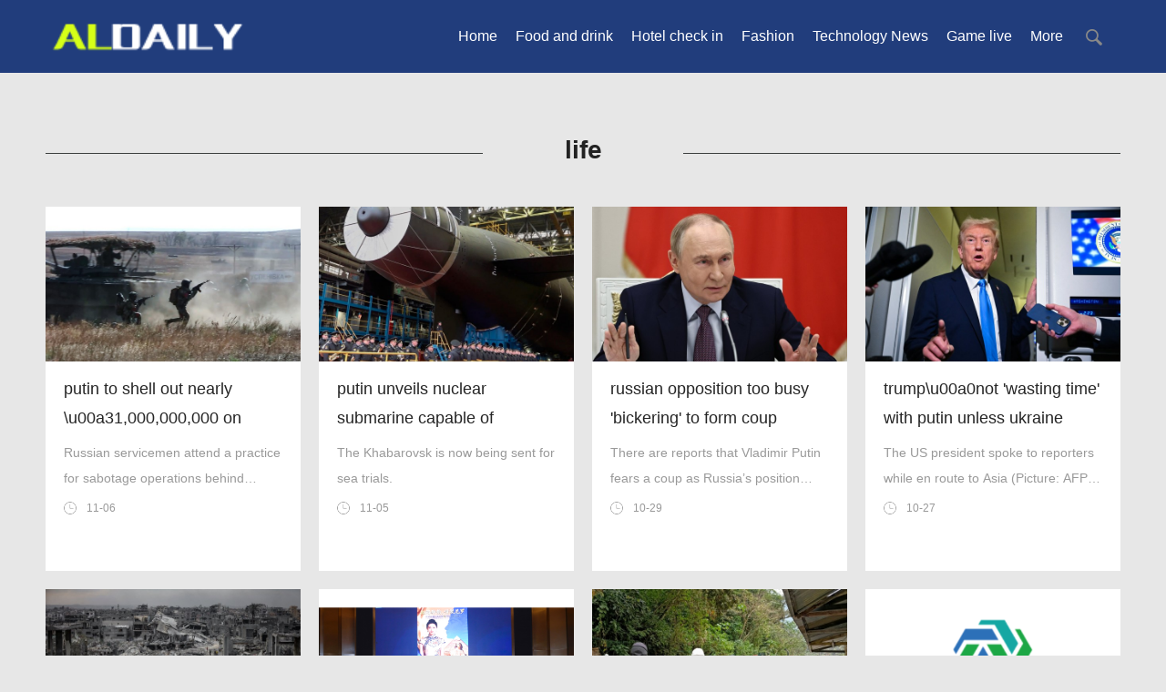

--- FILE ---
content_type: text/html;charset=UTF-8
request_url: http://alexadaily.com/l/life/20070709405253955532
body_size: 4366
content:
<!DOCTYPE html>
<html>
<head>
<title>
	Consumer life_life consumption expenditure_life consumption habits_financial channel</title>
<META name="description" content="The Life Consumption column directly hits people's consumption dynamics, provides financial guidance for people's living consumption expenditures, correct analysis of living consumption habits, market consumption financial information release, and authoritative consumer information channels.
"/>
<META name="keywords" content="Complaint, exposure, consumer life, consumer life, 315
"/>
<META name="copyright" content="©copyright 2009-2020 Alexa Daily" /><meta charset="UTF-8">
<meta name="viewport" content="width=device-width, initial-scale=1.0, minimum-scale=1.0, maximum-scale=1.0, user-scalable=no" />
<link rel="stylesheet" type="text/css" href="/page/web/0015/static/css/index.css">
<script src="/page/web/0015/static/js/jquery.min.js"></script>
<script src="/page/web/0015/static/js/main.js"></script>
<script type="text/javascript" src="/page/web/0015/static/js/uaredirect.js"></script>
</head>
<body>	
	<div class="head_pc">
	<div class="navBox">
		<div class="navMain clearfix">
			<div class="left logo">
				<a href="/">
					<img src="https://oss.ebuypress.com/up/allotment/210906/21090617525922546251.png">
				</a>
			</div>
			<ul class="clearfix right navList">
				<li>
					<a href="/">Home</a>
				</li>
				<li><a href="/l/Food/20070709404585749342">Food and drink</a></li>
						<li><a href="/l/Hotel/20070709404596774877">Hotel check in</a></li>
						<li><a href="/l/Fashion/20070709405251496544">Fashion</a></li>
						<li><a href="/l/Technology/20070709405264562089">Technology News</a></li>
						<li><a href="/l/Game/20070709405246650390">Game live</a></li>
						<li>
						<a href="javascript:">More</a>
						<div class="navhide">
							<a href="/l/Education-and-Training/20070709405240489121">Adult education</a>
									<a href="/l/health/20070709404594761531">health</a>
									<a href="/l/Cultural-Brigade/20070709404573423028">Travelling guideline</a>
									<a href="/l/Real-estate/20070709404583446035">House</a>
									<a href="/l/Business/20070709405257887459">Business</a>
									<a href="/l/Parent-child/20070709404591414801">Kids</a>
									<a href="/l/physical-education/20070709404580810877">Sports</a>
									<a href="/l/life/20070709405253955532">life</a>
									<a href="/l/News/20070709404577533656">News</a>
									<a href="/l/intelligent/20070709404588304193">Intelligent</a>
									<a href="/l/Cars/20070709405244009247">Cars</a>
									<a href="/l/Finance/20070709404593146290">Finance</a>
									<a href="/l/Entertainment/20070709405249400105">Entertainment</a>
									</div>
					</li>
				<li>
					<i class="ssi"><img src="/page/web/0015/static/images/search_03.png"/></i>
					<div class="ssbox clearfix">
						<input type="text" class="fl ss1" placeholder="Please enter key words" id="searchData" value="" />
						<input type="submit" class="fl ss2" value="" onclick="headSearch()"/>
					</div>
					<script type="text/javascript">
						function headSearch() {
							if($("#searchData").val() != null && $("#searchData").val() != ""){
								window.location.href = "/s?searchData="+$("#searchData").val();
							}else{
								alert("Please enter key words");
								return false;
							}
						}
					</script>
					<script type="text/javascript">
						$(".ssi").click(function(){
							$(this).siblings(".ssbox").show();
						})
						$(document).bind("click",function(e){
					        var target = $(e.target);
					        if(target.closest(".ssbox,.ssi").length == 0){
								$(".ssbox").hide();
					        }
						})
					</script>
				</li>
			</ul>
		</div>
	</div>
	<div class="heat_height"></div>
</div>
<div class="head_wap">
	<div class="whead clearfix">
		<a href="/" class="wlogo fl"><img src="https://oss.ebuypress.com/up/allotment/210906/21090617525922546251.png"/></a>
		<i></i>
	</div>
	<div class="wpnvbg"></div>
	<div class="wapnav">
		<div class="wapnavtop">
			<i></i>
		</div>
		<div class="wapnava">
			<span class="fl"><a class="wapprda" href="/">Home</a></span>
			<span class="fl"><a class="wapprda" href="/l/Food/20070709404585749342">Food and drink</a></span>
					<span class="fl"><a class="wapprda" href="/l/Hotel/20070709404596774877">Hotel check in</a></span>
					<span class="fl"><a class="wapprda" href="/l/Fashion/20070709405251496544">Fashion</a></span>
					<span class="fl"><a class="wapprda" href="/l/Technology/20070709405264562089">Technology News</a></span>
					<span class="fl"><a class="wapprda" href="/l/Game/20070709405246650390">Game live</a></span>
					<span class="fl"><a class="wapprda" href="/l/Education-and-Training/20070709405240489121">Adult education</a></span>
					<span class="fl"><a class="wapprda" href="/l/health/20070709404594761531">health</a></span>
					<span class="fl"><a class="wapprda" href="/l/Cultural-Brigade/20070709404573423028">Travelling guideline</a></span>
					<span class="fl"><a class="wapprda" href="/l/Real-estate/20070709404583446035">House</a></span>
					<span class="fl"><a class="wapprda" href="/l/Business/20070709405257887459">Business</a></span>
					<span class="fl"><a class="wapprda" href="/l/Parent-child/20070709404591414801">Kids</a></span>
					<span class="fl"><a class="wapprda" href="/l/physical-education/20070709404580810877">Sports</a></span>
					<span class="fl"><a class="wapprda" href="/l/life/20070709405253955532">life</a></span>
					<span class="fl"><a class="wapprda" href="/l/News/20070709404577533656">News</a></span>
					<span class="fl"><a class="wapprda" href="/l/intelligent/20070709404588304193">Intelligent</a></span>
					<span class="fl"><a class="wapprda" href="/l/Cars/20070709405244009247">Cars</a></span>
					<span class="fl"><a class="wapprda" href="/l/Finance/20070709404593146290">Finance</a></span>
					<span class="fl"><a class="wapprda" href="/l/Entertainment/20070709405249400105">Entertainment</a></span>
					<div class="ssbox clearfix">
				<input type="text" class="fl ss1" placeholder="Please enter key words" id="wap_searchData" value="" />
				<input type="submit" class="fl ss2" value="" onclick="wap_headSearch()"/>
			</div>
			<script type="text/javascript">
				function wap_headSearch() {
					if($("#wap_searchData").val() != null && $("#wap_searchData").val() != ""){
						window.location.href = "/s?searchData="+$("#wap_searchData").val()
					}else{
						alert("Please enter key words");
						return false;
					}
				}
			</script>
		</div>
	</div>
	<div class="waphd_height"></div>
</div>
<div class="container">
		<div class="title-wrap">
			<div class="title title-gd">
				<h4 style="margin-top: 20px;">life</h4>
			</div>
		</div>
		<ul class="ssrd-card hide-margin-top-20 ssrd-card-1200 clearfix">
			<li>
						<div class="ssrd-pic">
							<a href="/info/t-2511061164.html" target="_blank">
								<img src="/up/2025/1106/25110620000275461706.jpg" />
								</a>
						</div>
						<div class="ssrd-card-content">
							<div class="ssrd-title">
								<a href="/info/t-2511061164.html" target="_blank">putin to shell out nearly &#92;u00a31,000,000,000 on prosthetic limbs for wounded soldiers</a>
							</div>
							<div class="ssrd-body">Russian servicemen attend a practice for sabotage operations behind enemy lines at a training ground on an undisclosed location (Picture: AP)</div>
							<div class="ssrd-tag">
								<i class="i-time"></i>11-06</div>
						</div>
					</li>
				<li>
						<div class="ssrd-pic">
							<a href="/info/t-2511051120.html" target="_blank">
								<img src="/up/2025/1105/25110520000291659604.jpg" />
								</a>
						</div>
						<div class="ssrd-card-content">
							<div class="ssrd-title">
								<a href="/info/t-2511051120.html" target="_blank">putin unveils nuclear submarine capable of unleashing 'radioactive tidal waves'</a>
							</div>
							<div class="ssrd-body">The Khabarovsk is now being sent for sea trials.</div>
							<div class="ssrd-tag">
								<i class="i-time"></i>11-05</div>
						</div>
					</li>
				<li>
						<div class="ssrd-pic">
							<a href="/info/t-2510291033.html" target="_blank">
								<img src="/up/2025/1029/25102920002527294796.jpg" />
								</a>
						</div>
						<div class="ssrd-card-content">
							<div class="ssrd-title">
								<a href="/info/t-2510291033.html" target="_blank">russian opposition too busy 'bickering' to form coup against putin</a>
							</div>
							<div class="ssrd-body">There are reports that Vladimir Putin fears a coup as Russia’s position weakens under economic pressure</div>
							<div class="ssrd-tag">
								<i class="i-time"></i>10-29</div>
						</div>
					</li>
				<li>
						<div class="ssrd-pic">
							<a href="/info/t-2510271046.html" target="_blank">
								<img src="/up/2025/1027/25102720003788071974.jpg" />
								</a>
						</div>
						<div class="ssrd-card-content">
							<div class="ssrd-title">
								<a href="/info/t-2510271046.html" target="_blank">trump&#92;u00a0not 'wasting time' with putin unless ukraine ceasefire is likely</a>
							</div>
							<div class="ssrd-body">The US president spoke to reporters while en route to Asia (Picture: AFP)
Donald Trump will not ‘waste’ time meeting Vladimir Putin unless it was clear that the Kremlin leader is serious about a ce</div>
							<div class="ssrd-tag">
								<i class="i-time"></i>10-27</div>
						</div>
					</li>
				<li>
						<div class="ssrd-pic">
							<a href="/info/t-2510151027.html" target="_blank">
								<img src="/up/2025/1015/25101520002273981292.jpg" />
								</a>
						</div>
						<div class="ssrd-card-content">
							<div class="ssrd-title">
								<a href="/info/t-2510151027.html" target="_blank">after israel-hamas hostage exchange, what comes next for the ceasefire in gaza?</a>
							</div>
							<div class="ssrd-body">Displaced Palestinians,including children,returning to their destroyed homes after the ceasefire agreement (Picture: Getty)</div>
							<div class="ssrd-tag">
								<i class="i-time"></i>10-15</div>
						</div>
					</li>
				<li>
						<div class="ssrd-pic">
							<a href="/info/A-New-Melody-on-the-Silk-Road-Emotions-Gather-by-the-Nile-When-Oriental-Cheongsam-Meets-the-Pyramids-Chinese-and-Egyptian-Cultures-Embrace-in-a-Romantic-Moment-2510081010.html" target="_blank">
								<img src="/up/2025/1008/25100813022119717523.png" />
								</a>
						</div>
						<div class="ssrd-card-content">
							<div class="ssrd-title">
								<a href="/info/A-New-Melody-on-the-Silk-Road-Emotions-Gather-by-the-Nile-When-Oriental-Cheongsam-Meets-the-Pyramids-Chinese-and-Egyptian-Cultures-Embrace-in-a-Romantic-Moment-2510081010.html" target="_blank">A New Melody on the Silk Road, Emotions Gather by the Nile: When Oriental Cheongsam Meets the Pyramids, Chinese and Egyptian Cultures Embrace in a Romantic Moment</a>
							</div>
							<div class="ssrd-body"></div>
							<div class="ssrd-tag">
								<i class="i-time"></i>10-08</div>
						</div>
					</li>
				<li>
						<div class="ssrd-pic">
							<a href="/info/t-2509180932.html" target="_blank">
								<img src="/up/2025/0918/25091820001135440946.jpg" />
								</a>
						</div>
						<div class="ssrd-card-content">
							<div class="ssrd-title">
								<a href="/info/t-2509180932.html" target="_blank">hundreds of tourists stranded at machu picchu after protests block railway</a>
							</div>
							<div class="ssrd-body">At least 900 people have been trapped near Peru’s Inca city of Machu Picchu after protesters blocked the tracks.</div>
							<div class="ssrd-tag">
								<i class="i-time"></i>09-18</div>
						</div>
					</li>
				<li>
						<div class="ssrd-pic">
							<a href="/info/t-2509150917.html" target="_blank">
								<img src="/up/2025/0915/25091511483754925620.png" />
								</a>
						</div>
						<div class="ssrd-card-content">
							<div class="ssrd-title">
								<a href="/info/t-2509150917.html" target="_blank">Ingenium International Announces Preparation of Second Thailand Factory "FTC"</a>
							</div>
							<div class="ssrd-body"></div>
							<div class="ssrd-tag">
								<i class="i-time"></i>09-15</div>
						</div>
					</li>
				<li>
						<div class="ssrd-pic">
							<a href="/info/t-2509030918.html" target="_blank">
								<img src="https://oss.ebuypress.com/up/2025/0903/25090320000585531814.jpg" />
								</a>
						</div>
						<div class="ssrd-card-content">
							<div class="ssrd-title">
								<a href="/info/t-2509030918.html" target="_blank">inside kim jong un's luxury bulletproof train serving live lobsters and french wine</a>
							</div>
							<div class="ssrd-body">The train is called Taeyangho meaning 'Sun Train' and has been described as a mobile fortress on rails. </div>
							<div class="ssrd-tag">
								<i class="i-time"></i>09-03</div>
						</div>
					</li>
				<li>
						<div class="ssrd-pic">
							<a href="/info/t-2508210829.html" target="_blank">
								<img src="https://oss.ebuypress.com/up/2025/0821/25082120000353245857.jpg" />
								</a>
						</div>
						<div class="ssrd-card-content">
							<div class="ssrd-title">
								<a href="/info/t-2508210829.html" target="_blank">us navy ship uss new orleans catches fire while docked in okinawa, japan</a>
							</div>
							<div class="ssrd-body">A fire has broken out on US naval ship New Orleans off Japan’s Okinawa prefecture.
Dramatic footage shared by the Japanese public broadcaster NHK shows flames raging while the vessel was moored clo</div>
							<div class="ssrd-tag">
								<i class="i-time"></i>08-21</div>
						</div>
					</li>
				</ul>
		<div class="pager">
			<a href="/l/life/20070709405253955532">Home</a>
<a class="pageCurrent" href="/l/life/20070709405253955532">1</a>
				<a class="" href="/l/life/20070709405253955532/2">2</a>
				<a class="" href="/l/life/20070709405253955532/3">3</a>
				<a class="" href="/l/life/20070709405253955532/4">4</a>
				<a href="/l/life/20070709405253955532/2">Next</a>
<a href="/l/life/20070709405253955532/103">Tail</a>
<p class="mt_15">
	10 Items Per Page (Page <font style="color:#F00">1</font> / 103) Total 1022 Items
</p>
</div>
	</div>

	<div class="foot">
	<div class="wrap">
		<div class="fttop clearfix">
			<div class="ftl ftll fl">
				<h4>Links</h4>
				<div class="clearfix ftlla">
					<p>
							<a href="https://www.cycjet.com" target="_blank" title="Handheld Inkjet Printer">
								<img src="/page/web/0015/static/images/nopic.png" /></a>
						</p>
					<p>
							<a href="http://aumorning.com/" target="_blank" title="Australian Morning Post">
								<img src="/page/web/0015/static/images/nopic.png" /></a>
						</p>
					<p>
							<a href="http://fortunetime.us/" target="_blank" title="American fortune daily">
								<img src="/page/web/0015/static/images/nopic.png" /></a>
						</p>
					<p>
							<a href="http://dailypeople.us/" target="_blank" title="American People Network">
								<img src="/page/web/0015/static/images/nopic.png" /></a>
						</p>
					<p>
							<a href="http://24usnews.com/" target="_blank" title="United States Newsletter">
								<img src="/page/web/0015/static/images/nopic.png" /></a>
						</p>
					<p>
							<a href="http://ebbcnews.com/" target="_blank" title="BBC Network News">
								<img src="/page/web/0015/static/images/nopic.png" /></a>
						</p>
					<p>
							<a href="http://usatnews.com/" target="_blank" title="American news network">
								<img src="/page/web/0015/static/images/nopic.png" /></a>
						</p>
					<p>
							<a href="http://bilitime.com/" target="_blank" title="Startup Weekly">
								<img src="/page/web/0015/static/images/nopic.png" /></a>
						</p>
					<p>
							<a href="http://nycmorning.com/" target="_blank" title="New York City Morning Post">
								<img src="/page/web/0015/static/images/nopic.png" /></a>
						</p>
					<p>
							<a href="http://bloombergcorp.com/" target="_blank" title="Bloomberg Digital Journal">
								<img src="/page/web/0015/static/images/nopic.png" /></a>
						</p>
					<p>
							<a href="http://yahoosee.com/" target="_blank" title="Yahoo See">
								<img src="/page/web/0015/static/images/nopic.png" /></a>
						</p>
					<p>
							<a href="https://www.cycjet.com" target="_blank" title="industrial inkjet printer">
								<img src="/page/web/0015/static/images/nopic.png" /></a>
						</p>
					</div>
			</div>
			<div class="ftl ftl_1 fr ftl_2">
				<h4>Newest</h4>
				<a href="/info/t-2511071114.html" target="_blank">former prince andrew's name could be removed from canada's streets and island</a>
					<a href="/info/t-2511071113.html" target="_blank">mystery fireball spotted above moscow - what was it?</a>
					<a href="/info/CYCJET-Fiber-Laser-Marking-Machine-Precision-and-Permanent-Marking-Solutions-for-Pipes-2511071109.html" target="_blank">CYCJET Fiber Laser Marking Machine: Precision and Permanent Marking Solutions for Pipes</a>
					</div>
		</div>
		<div class="ftbot textcenter">
			©copyright 2009-2020 Alexa Daily&nbsp;&nbsp;
			&nbsp;&nbsp;
			<a href="/m" target="_blank" style="color:#fff">Contact Us</a>&nbsp;&nbsp;
			<a href="/siteMap" target="_blank" style="color:#fff">SiteMap</a>
		</div>
	</div>
</div></body>
</html>

--- FILE ---
content_type: text/css
request_url: http://alexadaily.com/page/web/0015/static/css/index.css
body_size: 30055
content:
*{word-break: break-word;}html, body {
	font-family: "Microsoft YaHei", SimHei, "\9ED1\4F53", "Apple LiGothic Medium", "\82F9\679C\4E3D\4E2D\9ED1", SimSun, "\5b8b\4f53", sans-serif;
	background-color: #e7e7e7;
	position: relative;
}
body, html, ul, ol, dl, dd, li, p, h1, h2, h3, p, form, input {
	margin: 0;
	padding: 0;
}
h1, h2, h3, b {
	font-weight: normal
}
ul, li {
	list-style: none;
}
a {
	text-decoration: none;
	color: #222;
	outline: none;
}
img {
	vertical-align: middle;
	border: none;
}
input {
	outline-color: transparent;
	border: none;
}
a:link {
	color: rgb(37,37,37);
	text-decoration: none;
}
a:visited {
	color: rgb(37,37,37);
	text-decoration: none;
}
a:hover {
	color: rgb(37,37,37);
	text-decoration: none;
}
a:active {
	color: rgb(37,37,37);
	text-decoration: none;
}

.clearfix {
*zoom:1;
}
.clearfix:after {
	display: block;
	content: "";
	clear: both;
}

.left {
	float: left;
	display: inline;
}
.right {
	float: right;
	display: inline;
}
.padT {
	padding-top: 30px;
}
.marB {
	margin-bottom: 20px;
}
.content {
	margin: 0px auto;
	width: 1170px;
	text-align: left;
}
.sideBar {
	width: 300px;
	overflow: hidden;
}
.redbg {
	background: #213D7C;
	height: 40px;
	color: rgb(255,255,255);
	line-height: 40px;
	padding-left: 24px;
	font-size: 18px;
}
.tabCon {
	background: rgb(51,51,51);
}
.hotbg {
	background: #213D7C;
	height: 40px;
	color: rgb(255,255,255);
	line-height: 40px;
	padding-left: 24px;
	font-size: 18px;
	position: relative;
}
* html .weixin-cen {
	bottom: auto;
	position: absolute;
}
.cut-line {
	height: 5px;
	width: 100%;
	font-size: 12px;
	margin-top: 20px;
	overflow: hidden;
	white-space: nowrap;
	color: #999;
	line-height: 5px;
}
.left-part, .mid-part {
	float: left;
	margin-right: 20px;
}
.float-left {
	float: left;
}
.hide-margin-top-20 {
	margin-top: -20px;
}

.header {
	position: relative;
	background-color: #121d55;
}
.nav {
	background: rgba(255, 255, 255, 0.08);
}
.nav li {
	width: 9.09%;
	height: 50px;
	float: left;
}
.nav li.on > a {
	color: #ffffff;
}
.nav a {
	width: 100%;
	height: 100%;
	text-align: center;
	color: rgb(255, 255, 255);
	line-height: 50px;
	font-size: 18px;
	display: block;
	position: relative;
}
.navBox {
	background: #213d7c;	height: 80px;	position: fixed;	left: 0;	top: 0;	z-index: 999;	width: 100%;
}.heat_height{	height: 80px;	width: 100%;}
.navMain {
	margin: 0px auto;
	width: 1170px;
	height: 80px;
	color: rgb(255,255,255);
	font-size: 24px;
	background: #213d7c;
}
.logo {
	margin-right: 5px;
}.logo img{	height: 60px;	margin-top: 10px;}
ul.navList li {	padding: 20px 10px;	height: 40px;	line-height: 40px;	/*overflow: hidden;*/	float: left;	display: inline;	font-size: 16px;}
ul.navList li a {
	color: rgb(255,255,255);
}
.current {
	width: 1170px;
	margin: 0 auto;
	height: 10px;
	line-height: 50px;
	font-size: 16px;
	color: #7f7f7f;
}
.current span {
	display: block;
	float: left;
	width: 840px;
}
.current p {
	float: left;
}
.current p a {
	color: #7f7f7f;
}
.search {
	width: 300px;
	float: right;
	margin-top: 8px;
	margin-right: 0px;
}
.search_input {
	width: 250px;
	height: 31px;
	line-height: 31px;
	border: #ddd 1px solid;
	float: left;
	padding-left: 5px;
	font-size: 14px;
	color: #a9a9a9;
}
.search .search_annv {
	width: 43px;
	height: 32px;
	float: left;
	border: none;
	cursor: pointer;
	background-position: -303px 6px;
	background-color: #ddd;
	background: url(../images/gaosan_bg.png) no-repeat;
	display: block;
}
.share {
	background: url("../images/share2_icon2.png") no-repeat 27px 5px !important;
	height: 45px;
	color: rgb(255,255,255);
	line-height: 40px;
	padding-left: 10px !important;
	font-size: 18px;
	position: relative;
}

.footer2 {
	padding-top: 10px;	padding-bottom: 10px;
	background: #213d7c;
	color: #fff;
}.footer2 .container{	margin-bottom: 0 !important;}
.footer2 a {
	color: #fff;
}
.container {
	margin: 0px auto;
	width: 1180px;
	position: relative;
	margin-top: 10px;
}
.copyright {
	text-align: center;
	font-size: 12px;
	padding-bottom: 10px;
}

.yl-top, .ty-top {
	background-color: #fff;
}
.swiper-ty {
	position: relative;
	overflow: hidden;
	width: 780px;
	height: 400px;
	float: left;
	margin-right: 20px;
}
.swiper-ty .slider li {
	width: 100%;
	height: 100%;
	position: absolute;
	left: 100%;
	top: 0;
	overflow: hidden;	background-size: cover !important;
}
.swiper-ty .slider li:first-child {
	left: 0
}
.swiper-ty .navdot {
	position: absolute;
	right: 20px;
	bottom: 26px;
	z-index: 50;
	text-align: center;
}
.swiper-ty .navdot li {
	display: inline-block;
	width: 10px;
	height: 10px;
	background-color: #fff;
	cursor: pointer;
	margin-left: 10px;
	border-radius: 100%;
	float: left;
}
.swiper-ty .navdot li:first-child {
	margin-left: 0;
}
.swiper-ty .navdot li.active {
	background-color: #ee2e3d;
}
.swiper-ty p {
	height: 60px;
	width: 100%;
	position: absolute;
	bottom: 0;
	left: 0;
	background: #000;
	opacity: 0.75;
	filter: alpha(opacity(75));
}
.swiper-ty span {
	position: absolute;
	bottom: 0;
	left: 15px;
	height: 60px;
	width: 640px;
	color: #fff;
	font-size: 24px;
	line-height: 60px;
	overflow: hidden;
	text-overflow: ellipsis;
	white-space: nowrap;
}
.ty-news {
	float: left;
	padding: 30px 30px 0;
	width: 320px;
}
.ty-news-head {
	height: 14px;
	border-bottom: 1px solid #d9d9d9;
	position: relative;
	margin-bottom: 14px;
}
.ty-news-head span {
	position: absolute;
	bottom: -15px;
	left: 50%;
	height: 29px;
	width: 120px;
	color: #000;
	line-height: 29px;
	font-size: 24px;
	margin-left: -60px;
	background-color: #fff;
	text-align: center;
}
.ty-news-list li {
	border-bottom: 1px dashed #d9d9d9;
	height: 52px;
	transition: all 0.5s;
	-moz-transition: all 0.5s;
	-ms-transition: all 0.5s;
	-webkit-transition: all 0.5s;
}
.ty-news-list li:hover {
	padding-left: 10px;
}
.ty-news-list li:last-child {
	border-bottom: none;
}
.ty-news-list em {
	float: left;
	height: 52px;
	padding: 0 16px;
	line-height: 52px;
	font-size: 26px;
	color: #000;
}
.ty-news-list a {
	float: left;
	font-size: 16px;
	color: #000;
	line-height: 52px;
	height: 52px;
	width: 255px;
	overflow: hidden;
	text-overflow: ellipsis;
	white-space: nowrap;
}
.pic-and-gradient {
	width: 380px;
	height: 240px;
	overflow: hidden;
}
.pic-and-gradient a, .pic-and-gradient-min a {
	display: block;
	width: 100%;
	height: 100%;
	overflow: hidden;
	position: relative;
}
.pic-and-gradient p, .pic-and-gradient-min p {
	padding: 0 20px;
	background: url("../images/shadow.png")/*tpa=http://www.xde6.net/images/../images/shadow.png*/ repeat-x;
	line-height: 39px;
	width: 340px;
	height: 39px;
	color: #fff;
	overflow: hidden;
	white-space: nowrap;
	text-overflow: ellipsis;
	position: absolute;
	left: 0;
	bottom: 0;
}
.pic-and-gradient img {
	min-height: 100%;
}
.ty-bottom {
	margin-top: 0px;
}
.ty-pic-txt {
	background-color: #fff;
	width: 380px;
}
.ty-pic-txt li {
	height: 85px;
	border-bottom: 1px solid #ddd;
	padding-top: 9px;
*zoom:1;
}
.ty-pic-txt li:after {
	content: '';
	display: block;
	clear: both;
}
.ty-pic-txt li:last-child {
	border-bottom: none;
}
.ty-pic-txt li .ty-pic-txt-p {
	float: left;
	width: 100px;
	height: 75px;
	overflow: hidden;
	margin-right: 15px;
}
.ty-pic-txt p {
	float: left;
	width: 250px;
	height: 65px;
	margin-top: 5px;
	overflow: hidden;
}
.ty-pic-txt p a {
	display: block;
	width: 100%;
	height: 100%;
	color: #000;
	font-size: 15px;
	line-height: 30px;
	overflow : hidden;
	text-overflow: ellipsis;
	display: -webkit-box;
	-webkit-line-clamp: 2;
	-webkit-box-orient: vertical;
}

.title-wrap {
	height: 78px;
	border-bottom: 1px solid #3d403f;
	position: relative;
	margin-bottom: 58px;
}
.title {
	position: absolute;
	left: 50%;
	bottom: -38px;
	width: 220px;
	height: 77px;
	background: #f2f2f2 url(../images/tittle1.png) no-repeat;
	margin-left: -110px;
}
.title-gd {		background: #e7e7e7;
}
.title-gd a {
	display: block;
	width: 220px;
	height: 77px;
	line-height: 77px;
	text-indent: -99999px;
}
.yl-left-list {
	padding-left: 30px;
	float: left;
}
.yl-left-list li {
	height: 129px;
	border-bottom: 1px dashed #bbb;
	width: 550px;
}
.yl-left-list li:last-child {
	border-bottom: none;
}
.yl-left-list a {
	display: block;
	color: #000;
	font-size: 18px;
	line-height: 24px;
	padding: 15px 0 5px;
	white-space: nowrap;
	overflow: hidden;
	height: 30px;
	width: 100%;
}
.yl-left-list p {
	font-size: 14px;
	line-height: 20px;
	color: #999;
	height: 60px;
	overflow: hidden;
	width: 100%;
	text-overflow: ellipsis;
	display: -webkit-box;
	-webkit-box-orient: vertical;
	-webkit-line-clamp: 3;
}

.swiper-yl {
	position: relative;
	overflow: hidden;
	width: 580px;
	height: 360px;
	float: left;
	margin: 15px 10px;
}
.swiper-yl .slider li {
	width: 100%;
	height: 100%;
	position: absolute;
	left: 100%;
	top: 0;
	overflow: hidden;
}
.swiper-ty .slider li img {
	vertical-align: middle;
	border: none;
	width: 100%;
}
.swiper-yl .slider li:first-child {
	left: 0
}
.swiper-yl .navdot {
	position: absolute;
	right: 10px;
	bottom: 26px;
	z-index: 50;
	text-align: center;
}
.swiper-yl .navdot li {
	display: inline-block;
	width: 10px;
	height: 10px;
	background-color: #fff;
	cursor: pointer;
	margin-left: 10px;
	border-radius: 100%;
	float: left;
}
.swiper-yl .navdot li:first-child {
	margin-left: 0;
}
.swiper-yl .navdot li.active {
	background-color: #ee2e3d;
}
.swiper-yl p {
	height: 60px;
	width: 100%;
	position: absolute;
	bottom: 0;
	left: 0;
	background: #000;
	opacity: 0.75;
	filter: alpha(opacity(75));
}
.swiper-yl span {
	position: absolute;
	bottom: 0;
	left: 15px;
	height: 60px;
	width: 440px;
	color: #fff;
	font-size: 18px;
	line-height: 60px;
	overflow: hidden;
	text-overflow: ellipsis;
	white-space: nowrap;
}
.ssrd-card {
	width: 600px;
	margin-right: -20px;
	overflow: hidden;
}
.ssrd .ssrd-content:first-child, .ssrd li:first-child, .dy-box li:first-child {
	display: list-item;
}
.ssrd-title, .hel-title {
	color: #000;
	line-height: 32px;
	width: 100%;
	max-height: 64px;
	font-size: 18px;
	margin-bottom: 8px;
	overflow: hidden;
}
.ssrd-body {
	color: #999;
	line-height: 28px;
	font-size: 14px;
	width: 100%;
	max-height: 56px;
	overflow: hidden;
	text-overflow: ellipsis;
	display: -webkit-box;
	-webkit-line-clamp: 2;
	-webkit-box-orient: vertical;
}
.ssrd-tag, .mr-item-time, .hel-tag {
	font-size: 12px;
	color: #999;
	line-height: 15px;
	margin-top: 12px;
}
.i-time {
	float: left;
	display: block;
	width: 15px;
	height: 15px;
	background: url(../images/sprite.png) no-repeat -206px -155px;
	margin-right: 10px;
}
.ssrd-pic {
	width: 280px;
	height: 200px;
	overflow: hidden;
}
.ssrd-pic img {
	min-height: 100%;
}
.ssrd-card {
	width: 600px;
	margin-right: -20px;
	overflow: hidden;
}
.ssrd-card-content {
	width: 240px;
	padding: 14px 20px;
}
.ssrd-card li {
	width: 280px;
	height: 400px;
	float: left;
	margin-right: 20px;
	margin-top: 20px;
	background-color: #fff;
}
.ssrd-card-1200 {
	width: 1200px;
}
.title-tv {
	background-position: -220px -77px;
	background: #e7e7e7 url(../images/titletv.png) no-repeat;
	width: 300px;
	margin-left: -160px;
}
.title-edu {
	background-position: -220px -77px;
	background: #e7e7e7 url(../images/titlejy.png) no-repeat;
}
.title-zx {
	background-position: -220px -77px;
	background: #e7e7e7 url(../images/titlezx.png) no-repeat;
}
.title-qc {
	background-position: -220px -77px;
	background: #e7e7e7 url(../images/tittleyl.png) no-repeat;
}
.title-qc a {
	display: block;
	width: 220px;
	height: 77px;
	line-height: 77px;
	text-indent: -99999px;
}
.title-zx a {
	display: block;
	width: 220px;
	height: 77px;
	line-height: 77px;
	text-indent: -99999px;
}
.title-edu a {
	display: block;
	width: 220px;
	height: 77px;
	line-height: 77px;
	text-indent: -99999px;
}
.title-tv a {
	display: block;
	width: 220px;
	height: 77px;
	line-height: 77px;
	text-indent: -99999px;
}
.qc-list {
	background-color: #fff;
	padding: 0 30px;
	width: 520px;
	height: 820px;
	overflow: hidden;
	margin-right: 20px;
	float: left;
}
.qc-list li {
	border-bottom: 1px dashed #999;
	width: 520px;
	padding: 30px 0;
*zoom:1;
}
.qc-list li:last-child {
	border-bottom: none;
}
.qc-list li:after {
	content: '';
	display: block;
	clear: both;
}
.qc-list-pic {
	display: block;
	float: left;
	width: 100px;
	height: 75px;
	overflow: hidden;
	margin-right: 20px;
}
.qc-list-txt {
	width: 380px;
	height: 75px;
	padding-right: 20px;
	float: left;
}
.qc-list-txt a {
	float: left;
	display: block;
	width: 100%;
	height: 20px;
	line-height: 20px;
	font-size: 18px;
	color: #000;
	overflow: hidden;
	white-space: nowrap;
	text-overflow: ellipsis;
}
.qc-list-txt p {
	float: left;
	height: 45px;
	width: 100%;
	overflow: hidden;
	line-height: 24px;
	font-size: 14px;
	color: #999;
	margin-top: 10px;
	text-overflow: ellipsis;
	display: -webkit-box;
	-webkit-line-clamp: 2;
	-webkit-box-orient: vertical;
}
.hel-card {
	border-bottom: 6px solid #ee2e3d;
	width: 380px;
	height: 550px;
	background-color: #fff;
	overflow: hidden;
}
.hel-card-min {
	height: 478px;
}
.hel-pic, .hel-pic a {
	display: block;
	height: 250px;
	width: 380px;
	overflow: hidden;
}
.hel-card-content {
	padding: 12px 20px;
}
.hel-body, .hel-body-min {
	max-height: 168px;
	color: #999;
	line-height: 28px;
	font-size: 16px;
	width: 100%;
	overflow: hidden;
}
.hel-body-min {
	max-height: 84px;
}
.hel-scrip-pt {
	margin-top: 10px;
	padding: 10px;
	overflow: hidden;
	background-color: #fff;
}
.hel-scrip-p {
	float: left;
	display: block;
	width: 100px;
	height: 75px;
	overflow: hidden;
	margin-right: 20px;
}
.hel-scrip-t {
	float: left;
	width: 240px;
	height: 75px;
	overflow: hidden;
}
.hel-scrip-t a {
	font-size: 16px;
	line-height: 30px;
	color: #222;
	display: block;
	width: 100%;
	height: 60px;
	overflow: hidden;
	margin-top: -6px;
	margin-bottom: 6px;
}
.hel-scrip-two, .hel-scrip-one {
	margin-top: 10px;
	padding: 12px 16px;
	width: 348px;
	overflow: hidden;
	background-color: #fff;
}
.hel-scrip-two {
	height: 71px;
}
.hel-scrip-one {
	height: 38px;
}
.hel-scrip-two a {
	font-size: 18px;
	line-height: 35px;
	color: #000;
	display: block;
	width: 100%;
	height: 70px;
	overflow: hidden;
}
.hel-scrip-one a {
	font-size: 18px;
	color: #000;
	display: block;
	width: 100%;
	height: 38px;
	line-height: 38px;
	overflow: hidden;
	text-overflow: ellipsis;
	white-space: nowrap;
}
.frdLink {
	border-top: 1px solid #324e8e;
	position: relative;
	padding-left: 172px;
}
.frdLinkTit {
	position: absolute;
	width: 50px;
	height: 46px;
	border-top: 2px solid #fff;
	left: 50px;
	top: -2px;
	color: #ffffff;
	line-height: 46px;
	font-size: 12px;
	text-align: center;
}
.frdLinks {
	padding: 14px 0 14px;
}
.frdLinks a {
	color: #FFFFFF;
	line-height: 22px;
	font-size: 12px;
	padding: 0 9px 0 8px;
	position: relative;
	float: left;
}
.frdLinks a:after {
	content: "|";
	color: #666;
	line-height: 22px;
	font-size: 12px;
	position: absolute;
	right: 0;
	top: 0;
}
.frdLinks a:last-child:after {
	content: none;
}
.copyright {
	text-align: center;
	font-size: 12px;
	padding-bottom: 10px;
}
/*public*/.head_pc{	display: block;}.head_wap{	display: none;}.ty-news-list a{	width: 100%;}.ty-pic-txt{	width: 100%;}.clear {	height: 0;	clear: both;	zoom: 1;}.clearfix:before, .clearfix:after {	content:"";	display:table}.clearfix:after {	clear:both;}.fl{	float: left;}.fr{	float: right;}.wd_100{	width: 100%;}.mt_5{	margin-top: 5px;}.mt_20{	margin-top: 20px;}.mt_25{	margin-top: 25px;}.mt_40{	margin-top: 40px;}.mt_15{	margin-top: 15px;}.mt_10{	margin-top: 10px;}.mt_30{	margin-top: 30px;}.mt_35{	margin-top: 35px;}.mt_50{	margin-top: 50px;}.left-part{	float: none;	margin-right: 0;}.left-part li{	float: left;	width: 31.333333333%;	margin: 0 1%;}.left-part-tit{	font-weight: bold;	font-size: 18px;	color: #222;	border-bottom: 1px solid #ddd;	margin-bottom: 15px;	padding-bottom: 10px;}.topic-news {    position: relative;    margin: 30px 0;    padding-left: 28px;    border-left: 5px solid #213d7c;}.topic-head {    position: relative;    margin-bottom: 12px;}.topic-head h2 {    display: inline-block;    font-size: 34px;    font-weight: 500;    display: -webkit-box;	-webkit-box-orient: vertical;	-webkit-line-clamp: 1;	overflow: hidden;	font-weight: bold;}.topic-head h2 a:hover{	color: #213d7c;}.topic-summary {    line-height: 1.8em;    display: -webkit-box;	-webkit-box-orient: vertical;	-webkit-line-clamp: 1;	overflow: hidden;}.title-gd h4{	font-size: 28px;	color: #222;	text-align: center;	margin: 0;	margin-bottom: 10px;}.title-gd p{	font-size: 14px;	color: #999;	text-align: center;}.left-part-tit{	border-bottom: 1px solid #222;}.ssrd-pic{	height: 170px;}.ssrd-pic img{	width: 100%;}.container{	margin-bottom: 40px;}.pager {    text-align: center;    margin-top: 30px;    margin-bottom: 10px;    font-size: 12px;}.pager select{	display: inline-block;    height: 26px;    line-height: 24px;    border: 1px solid #ddd;    text-align: center;    color: #444;    margin: 0 2px;    border-radius: 3px;    font-size: 12px;}.pager a,.pager span {    display: inline-block;    height: 26px;    line-height: 24px;    border: 1px solid #ddd;    padding: 0 10px;    text-align: center;    color: #444;    background: #fff;    margin: 5px 2px;    border-radius: 3px;    font-size: 12px;}.pager span.nowpage{	background: #213d7c;    border-color: #213d7c;    color: #fff;}.pager a:hover{	background: #f5f5f5;}.pager a.pageCurrent {    background: #213d7c;    border-color: #213d7c;    color: #fff;}.ifo{	background: #fff;	padding: 40px;	margin-top: 30px;	box-shadow: 0 0 15px rgba(0,0,0,.05);}.iftop h4{	font-size: 30px;	font-weight: normal;	line-height: 45px;}.iftop p{	font-size: 12px;	color: #666;	margin-top: 15px;	font-style: italic;}.iftop p span{	margin-right: 20px;}.iftop p img{	vertical-align: middle;	margin-top: -3px;	margin-right: 5px;}.iftxt{	border-top: 1px solid #eee;	margin-top: 20px;	padding-top: 15px;	font-size: 15px;	line-height: 35px;}.iftxt img{	max-width: 100%;}.iftxtstyle p{	text-indent: 0em;}.iftxtstyle span{	white-space: inherit !important;}.iftxtb{	background: #f5f5f5;    border: 1px solid #eee;    margin-top: 30px;    padding: 10px 20px;    line-height: 28px;    font-size: 12px;    color: #888;}.textcenter{	text-align: center;}ul.navList li{	position: relative;}.navhide{	width: 200px;	position: absolute;	right: 0;	top: 100%;	background: #fff;	z-index: 999;	border: 1px solid #eee;	border-top: 0;	opacity: 0;	visibility: hidden;	transition: .25s;	padding: 5px 0;	background: #213d7c;}ul.navList li:hover .navhide{	opacity: 1;	visibility: inherit;}.navhide a{	display: block;	text-align: center;	line-height: 36px;	height: 36px;	display: -webkit-box;	-webkit-box-orient: vertical;	-webkit-line-clamp: 1;	overflow: hidden;	font-size: 14px !important;}.navhide a:hover{	background: rgba(255,255,255,.2);}.wrap{	width: 1200px;	margin: 0 auto;}.foot{	background: #213d7c;	color: #fff;}.fttop{	padding: 35px 0 30px 0;}.ftbot{	line-height: 30px;	padding: 20px 0;	border-top: 1px solid #3b5692;}.ftl{	width: 17%;}.ftll{	width: 35%;	margin-left: 3%;}.ftll a img{	display: block;	height: 42px;	opacity: .6;	max-width: 100%;}.ftlla p{	width: 32.33333%;	float: left;	margin-bottom: 15px;	margin-right: 1%;}.ftlla a:hover img{	opacity: 1;}.ftl h4{	font-size: 17px;	font-weight: normal;	margin-bottom: 20px;	color: #ddd;}.ftl a{	color: #aaa;	display: inline-block;	line-height: 36px;}.ftl a:hover{	color: #EC4E4E;}.ftl_1{	width: 30%;}.ftl_1 a{	color: #fff;	opacity: .85;	margin-right: 3px;}.ftl_1 a:hover{	color: #fff;	opacity: 1;}.ftl_1 p{	line-height: 36px;}.ftl_1 p i{	font-size: 27px;	font-weight: bold;}.ftl_2{	width: 30%;	display: -webkit-box;	-webkit-box-orient: vertical;	-webkit-line-clamp: 1;	overflow: hidden;}.ftl_2 img{	max-width: 100%;	max-height: 140px;}.ftl_2 a{	color: #fff;	display: block;	opacity: .85;	height: 36px;	overflow: hidden;}.ftl_2 a:hover{	color: #fff;	opacity: 1 !important;}.ssi{	display: inline-block;	padding: 0 5px;	cursor: pointer;}.ssbox{	position: absolute;	right: 0;	top: 0;	width: 395px;	margin-top: 10px;	display: none;}.ss1{	width: 300px;	height: 60px;	font-size: 18px;	padding-left: 15px;}.ss2{	width: 80px;	height: 60px;	background: url(../images/search1_03.png) no-repeat center #4871cd;	cursor: pointer;}.conltop h4{	font-size: 20px;	color: #1b1b1b;	margin: 0;}.conltop p{	font-size: 15px;	color: #a0a0a0;	margin-top: 10px;}.conlfmipt{	width: 99%;	height: 42px;	line-height: 42px;	border: 1px solid #e0e0e0;	background: #f2f2f2;	padding-left: 10px;	resize: none;}.conlfmipttext{	height: 150px;	font-family: "Microsoft YaHei";	-webkit-appearance:none;	 outline:none; }.conlfmiptsbm{	width: 140px;	height: 42px;	color: #fff;	background: #F94651;	margin-top: 20px;	cursor: pointer;}.m1lmsg{	display: block;	float: none;	margin: 0 auto;	margin-top: 20px;	margin-bottom: 40px;	width: 940px;	border: 1px solid #eee;	padding: 30px;}.posrelative{	position: relative;}.code{	width: 110px;	height: 40px;	position: absolute;	right: 0;	top: 1px;	overflow: hidden;	cursor: pointer;}.code img{	width: 100% !important;	height: 100% !important;}@media only screen and (min-width:768px) and (max-width:1199px) {	.wrap{		width: 100%;		padding: 0 20px;	}	.navMain{		width: 100%;		padding: 0 20px;	}	ul.navList li{		padding: 20px 10px;	}	.container{		width: 100%;	}	.topic-news{		padding: 0 20px;		margin: 20px;	}	.swiper-ty{		width: 60%;	}	.ty-news{		width: 30%;	}	.left-part{		padding: 0 20px;	}	.ty-pic-txt li .ty-pic-txt-p{		width: 30%;	}	.ty-pic-txt p{		width: 65%;	}	.ssrd-card-1200{		width: 100%;	}	.ssrd-card li{		width: 23%;		margin: 0 1%;	}	.ssrd-card-content{		width: 90%;		padding: 15px 5%;	}}@media only screen and (max-width:950px) {	.ssbox{		width: 100%;		display: block !important;		position: relative;		margin-top: 15px;		float: left;	}	.ss1{		width: 79%;		padding: 0;		height: 35px;		font-size: 13px;		border: 1px solid #eee;	}	.ss2{		width: 20%;		height: 37px;	}	.waplogin {		font-size: 15px;	}	.waplogin img{		vertical-align: middle;		margin-top: -3px;		margin-right: 5px;	}	.search{		padding: 0 20px;		margin-top: 0px;	}	.search1{		width: 80%;	}	.search2{		width: 20%;	}	.whead{		height: 70px;		background: #213d7c;		position: fixed;		left: 0;		top: 0;		width: 100%;		z-index: 9999;		box-shadow: 0 0 15px rgba(0,0,0,.15);	}	.waphd_height{		width: 100%;		height: 70px;	}	.wlogo{		display: inline-block;		margin-left: 15px;		margin-top:17px;		font-size: 26px;		font-weight: bold;		height: 36px;		line-height: 36px;	}	.wlogo img{		display: block;		border: 0;		height: 36px;	}	.whead i{		display: block;		width: 70px;		height: 70px;		background: url(../images/navicon.png) no-repeat center;		color: #fff;		text-align: center;		line-height: 70px;		font-size: 18px;		position: absolute;		right: 0;		top: 0;		z-index: 99999999;	}	.whead i img{		vertical-align: middle;		margin-top: -3px;		display: none;	}	.wapnav{		width: 240px;	    height: 100%;	    position: fixed;	    right: 0;	    top: 0;	    background: #fff;	    z-index: 9999;	    margin-right: -240px;	    transition: .25s;		overflow-y: scroll;   		-webkit-overflow-scrolling: touch;	}	.wapnava {		padding: 0 20px 20px 20px;	}	.wapnav_active{			}	.wapnavtop{		background: #fff;		color: #fff;		height: 70px;		line-height: 70px;		padding: 0 15px;		color: #fff;	}	.wapnavtop i{		display: block;		width: 70px;		height: 70px;		background: none;		color: #222;		text-align: center;		line-height: 50px;		font-size: 18px;		position: absolute;		background: url(../images/navicon.jpg) no-repeat center;		right: 0;		top: 0;		z-index: 99999999;	}	.wapprda i, .wapprda1 i {	    display: block;	    position: absolute;	    right: 10px;	    top: 0;	    height: 44px;	    line-height: 44px;	}	.wapnavtop i img{		vertical-align: middle;		margin-top: -3px;	}	.wapnava p{		display: block;	}	.wapnava span{		width: 100%;	}	.wapnava a{		display: block;		height: 44px;		line-height: 43px;		padding: 0 15px;		color: #444;		width: 100%;		border-bottom: 1px dashed #eee;	}	.wapnava1{		background: url(../images/navabg_06.png) no-repeat center;		color: #E60012;		text-align: center;		border-bottom: 0 !important;		margin-top: 10px;		margin-bottom: 10px;	}	.wapnavp1{		text-align: center;		font-weight: bold;	}	.head_wap{		display: block;	}	.head_pc{		display: none;	}	.waphide{		display: none;	}	.wapprda,.wapprda1{		position: relative;	}	.wapprda i,.wapprda1 i{		display: block;		position: absolute;		right: 10px;		top: 0;	}	.wapprda i img,.wapprda1 i img{		height: 10px;	}	.wpheadhide{		display: none;	}	.wpheadhide em{		display: block;	}	.wpheadhide a{		font-size: 12px;		padding-left: 30px;	}	.wpheadhide1{		display: none;	}	.wpheadhide1 a{		padding-left: 50px !important;		background: #fff !important;		color: #999;	}	.waphides{		display: none;	}	.waphides a{		font-size: 12px;		color: #666;		display: block;		height: 37px;		line-height: 37px;		border-bottom: 1px solid #aaa;		padding: 0 30px;	}	.wapclicka {		background: url(../images/sj.jpg) no-repeat right center;	}	.wapnav_active{		overflow-y: auto;	}	.swiper-container-bn .swiper-button-next-bn,.swiper-container-bn .swiper-button-prev-bn{		display: none;	}	.m3ra a i{		width: 50px;		height: 50px;	}	.ewmbox{		margin-left: 10px;	}	.ftbl {		width: 40%;	}	.userbox{		width: 100%;	}	.wpnvbg{		width: 100%;		height: 100%;		position: fixed;		left: 0;		top: 0;		z-index: 9999;		background: rgba(0,0,0,.7);		opacity: 0;		visibility: hidden;		transition: .25s;	}	.wpnvbg_active{		opacity: 1;		visibility: inherit;	}	.wapnav_active{		right: 0;		top: 0;		height: 100%;		margin-right: 0;	}		.wtps{		margin-bottom: 10px;	}	.wtps a{		display: block;		border-bottom: 1px solid #ddd;		padding-bottom: 15px;		height: auto;		font-size: 16px;		padding-left: 0;	}	.wtps img{		display: block;		height: 40px;		border: 0;	}	.wtps i{		display: inline-block;		vertical-align: middle;		margin-top: -3px;		margin-right: 10px;		height: 40px;	}	.wpnftp{		height: 40px;		line-height: 40px;		border-top: 1px solid #eee;		position: absolute;		left: 0;		bottom: 0;		width: 100%;		font-size: 12px;		color: #aaa;	}	.wpnftpheight{		height: 40px;	}	.searchwap{		margin-top: 20px;		display: block;	}			.navhide{		position: relative;		width: 100%;		display: none;		border: 0;	}	.navhide a{		text-align: left;		color: #777;		height: 60px;		padding: 0px 15px;	    line-height: 60px;	    font-size: 16px;	}	ul.navList li:hover .navhide{		display: block;	}	.content{		margin-left: 0;	}	.m1lmsg{		width: 100%;		padding: 0;		border: 0;	}	.conlfmipt{		width: 96%;	}}@media only screen and (max-width:768px) {	.container{		width: 94%;		padding: 0 3%;	}	.wrap{		width: 100%;		padding: 0 15px;	}	.topic-news{		margin: 20px 0;		padding-left: 20px;	}	.topic-head h2{		font-size: 20px;	}	.topic-summary{		font-size: 14px;	}	.swiper-ty{		width: 100%;		height: 200px;	}	.swiper-ty span{		font-size: 14px;		width: 70%;	}	.ty-news{		width: 94%;		padding: 20px 3%;	}	.left-part li{		width: 100%;		margin: 0;	}	.ty-pic-txt li .ty-pic-txt-p{		width: 30%;		margin-left: 2%;		margin-right: 0;	}	.ty-pic-txt p{		width: 65%;		float: right;	}	.title-wrap{		height: 38px;	}	.title-gd h4{		font-size: 24px;	}	.ssrd-card-1200{		width: 100%;	}	.ssrd-card li{		width: 100%;	}	.ssrd-pic{		width: 100%;	}	.ssrd-card-content{		width: 94%;		padding: 20px 3%;	}	.frdLink{		padding-left: 0;		padding-top: 40px;	}	.ifo{		padding: 20px;	}	.iftop h4{		margin-top: 0;		font-size: 24px;		line-height: 38px;	}}.videoinfo {    text-align: center;}.videoinfo video {    width: 80%;    height: auto;    margin: 0 auto;}

--- FILE ---
content_type: application/javascript
request_url: http://alexadaily.com/page/web/0015/static/js/main.js
body_size: 8464
content:

function ycSlider(deJson){

	var $dots=$(deJson.wrap+' .navdot li');
	var $lis=$(deJson.wrap+' .slider li');
	var liL=$lis.length;
	var liSize=0;//ͼƬ��С
	if(deJson.dir=='left'){
		liSize=$lis.width();
	}else{
		liSize=$lis.height();
	}
	var sNow=0;
	var deTimer=null;
	var run=true;
	var lr=1;
	var ani={},d=deJson.dir;
	function turnP(dir,deL){
		$lis.stop(true,true);
		var nextInd=sNow+dir;
		if(nextInd==liL){
			nextInd=0;
		}
		if(nextInd==-1){
			nextInd=liL-1;
		}
		$dots.eq(nextInd).attr('class','active').siblings().attr('class','');
		if(deJson.navFn){deJson.navFn(nextInd);}
		ani[d]=-liSize*dir;
		$lis.eq(sNow).animate(ani,deJson.speed);
		ani[d]=0;
		$lis.eq(nextInd).css(deJson.dir,deL*dir).animate(ani,deJson.speed);
		sNow=nextInd;
	}
	deTimer=setInterval(function(){
		if(run){
			turnP(lr,liSize);
		}
	},deJson.autoplay);
	$dots.click(function(){
		var nowInd=$(this).index();
		$(this).attr('class','active').siblings().attr('class','');
		$lis.stop(true,true);
		if(sNow!=nowInd){
			if(nowInd>sNow){
				ani[d]=-liSize;
				$lis.eq(sNow).animate(ani,deJson.speed);
				ani[d]=0;
				$lis.eq(nowInd).css(deJson.dir,liSize).animate(ani,deJson.speed);
			}else{
				ani[d]=liSize;
				$lis.eq(sNow).animate(ani,deJson.speed);
				ani[d]=0;
				$lis.eq(nowInd).css(deJson.dir,-liSize).animate(ani,deJson.speed);
			}
			sNow=nowInd;
		}
		if(deJson.navFn){deJson.navFn(nowInd);}
	});

	var holdStopObj=deJson.holdStopObj||deJson.wrap;
	$(holdStopObj).on('mouseover',function(){
		run=false;
	});
	$(holdStopObj).on('mouseleave',function(){
		run=true;
	});
	//ǰ����ư�ť
	$(deJson.wrap+' .prev').click(function(){
		lr=-1;
		turnP(lr,liSize);
		lr=1;
	});
	$(deJson.wrap+' .next').click(function(){
		turnP(lr,liSize);
	});
}



$(function(){

	document.addEventListener("error", function(e){
		var elem = e.target;
		if(elem.tagName.toLowerCase() === 'img'){
		}
	}, true);



	
	var mtCard=$('.mt-card');
	if(mtCard.length>0){
		var MouseDirection = function (element, opts) {
	
		    var $element = $(element);
		    var mark=1,objA=null;
		

		    opts = $.extend({}, {
		        enter: $.noop,
		        leave: $.noop
		    }, opts || {});
		
		    var dirs = ['top', 'right', 'bottom', 'left'];
		
		    var calculate = function (e) {
		        var w = $element.outerWidth(),
		            h = $element.outerHeight(),
		            offset = $element.offset(),
		            x = (e.pageX - offset.left - (w / 2)) * (w > h ? (h / w) : 1),
		            y = (e.pageY - offset.top - (h / 2)) * (h > w ? (w / h) : 1);
		
		        return Math.round((((Math.atan2(y, x) * (180 / Math.PI)) + 180) / 90) + 3) % 4;
		    };

		    $element.on('mouseleave', function (e) {
		        var r = calculate(e);
		        objA=element.find('a').eq(mark);
		        opts.leave(objA, dirs[r]);
		        mark==1?mark=0:mark=1;
		    });
		};
		
		
        var leaveEvent=function(element,dirs){
			switch(dirs){
				case 'top': element.stop(true,true).animate({'top':'-100%'},function(){
					    		aniCallback($(this));
					    		$(this).css('top','0');
					        });
				        	break;
				case 'right': element.stop(true,true).animate({'left':'100%'},function(){
					    		aniCallback($(this));
					    		$(this).css('left','0');
					        });
				        	break;
				case 'bottom': element.stop(true,true).animate({'top':'100%'},function(){
					    		aniCallback($(this));
					    		$(this).css('top','0');
					        });
				        	break;
				case 'left': element.stop(true,true).animate({'left':'-100%'},function(){
					    		aniCallback($(this));
					    		$(this).css('left','0');
					        });
				        	break;
			}
        }
        function aniCallback(obj){
        	obj.siblings().css('zIndex','100');
			obj.css('zIndex','0');
        }
        
        for(var i=0;i<mtCard.length;i++){
			MouseDirection(mtCard.eq(i),{leave:leaveEvent});
		}
        MouseDirection($('.mt-big-card'),{leave:leaveEvent});
       
	}
	
	
	
//tab
	var ssTabPic=$('#ss-tab-pic');
	if(ssTabPic.length>0){
		var ssTabs=$('#ss-tab-tit li');
		var ssTabPics=$('#ss-tab-pic li');
		ssTabs.on('mouseenter',function(){
			var $this=$(this);
			$this.attr('class','on').siblings().attr('class','');
			ssTabPics.eq($this.index()).show().siblings().hide();
		})
	}
	
//	��ߵ���
	var sideBox=$('.side-box');
	if(sideBox.length==0){
		sideBox=$('.side-box-b');
	}
	if(sideBox.length>0){
		$(window).on('scroll',function(){
			var scrollT=$(this).scrollTop();
			var isLow=scrollT>$(document).height()-1255;
			if(scrollT>690){
				sideBox.show();
				sideBox.css('position','fixed');
			}else{
				sideBox.hide();
			}
		});
	}
	var backTop=$('#back-top');
	if(backTop.length>0){
		backTop.click(function() {
	      $("html,body").animate({scrollTop:0}, 500);
	  }); 
	}
	var sideBoxs=sideBox.find('.turn-link');
	if(sideBoxs.length>0){
		var anchors=null;
		if($('.title-wrap a').length>0){
			anchors=$('.title-wrap a');
		}else if($('.channel-header .anchor').length>0){
			anchors=$('.channel-header .anchor');
		}else if($('.yl-title a').length>0){
			anchors=$('.yl-title a');
		}
		var anchorsL=anchors.length;
		var windowScrollTop=0;
		var topArray=[];
		for(var i=0;i<anchorsL;i++){
			topArray.push(anchors.eq(i).offset().top-60);
		}
		$(window).on('scroll',function(){
			windowScrollTop=$(window).scrollTop()
			for(var i=0;i<anchorsL;i++){
				onView(i);
			}
		});
		function onView(i){
			if(windowScrollTop>topArray[i]){
				sideBoxs.eq(i).attr('class','turn-link on').siblings('.turn-link').attr('class','turn-link');
				return;
			}
		}
		
	}

	var aboutTabs=$('.left-tab li');
	var aboutLis=$('.right-body li');
	var aboutTabOnInd=$('.left-tab .on').index();
	aboutLis.eq(aboutTabOnInd).attr('class','on').siblings().attr('class','');
	if(aboutTabs.length>0){
		aboutTabs.on('click',function(){
			$(this).attr('class','on').siblings().attr('class','');
			aboutLis.eq($(this).index()).attr('class','on').siblings().attr('class','');
		})
	}

	var rightbar=$('#fixed-rightbar');
	if(rightbar.length>0){
		var rightbarT=rightbar.offset().top-20;
		$(window).on('scroll',function(){
			if($(window).scrollTop()>rightbarT){
				rightbar.attr('class','fixed-rightbar');
			}else{
				rightbar.attr('class','channelRightFocus');
			}
		})
	}
	var sideAB=$('#sideArticleBtn');
	if(sideAB.length>0){
		var pageRight=$('#pageRight');
		var bottomDis=pageRight.offset().top+pageRight.height()-500;
		$(window).on('scroll',function(){
			if($(window).scrollTop()>bottomDis){
				sideAB.css('bottom','0');
			}else{
				sideAB.css('bottom','-210px');
			}
		})
	}
});


window.onload=function(){
	var pageWrap=document.getElementById("page-wrap");
	if(pageWrap){
		var nextlink=document.getElementById("gonext");
		addPicLinkToNext();
		function addPicLinkToNext(){
			if(nextlink==null||!nextlink.href||nextlink.href==""){
				var newPage=document.querySelector("#next-page");
				if(newPage){
					nextlink=newPage;
				}else{
					nextlink=document.querySelector("#prev-page");
				}
			}
			allpic=pageWrap.getElementsByTagName("img");
			for(i=0;i<allpic.length;i++){
				if(allpic[i].parentNode!="a"){
					allpic[i].onclick=function(){
						if(document.all) {
							nextlink.click();
						}else {
							var e = document.createEvent("MouseEvents");
							e.initEvent("click", true, true);
							nextlink.dispatchEvent(e);
						}
					}
				}
			}
		}
	}
}$(function(){	$(".whead i,.wapnavtop i").click(function(){		$(".wapnav").toggleClass("wapnav_active");		$(".wpnvbg").toggleClass("wpnvbg_active");	})	$(".wpnvbg").click(function(){		$(".wapnav").removeClass("wapnav_active");		$(".wpnvbg").removeClass("wpnvbg_active");	})	$(".wapprda").click(function(){		$(this).siblings(".wpheadhide").slideToggle();	})	$(".wapprda1").click(function(){		$(this).siblings(".wpheadhide1").slideToggle();	})})